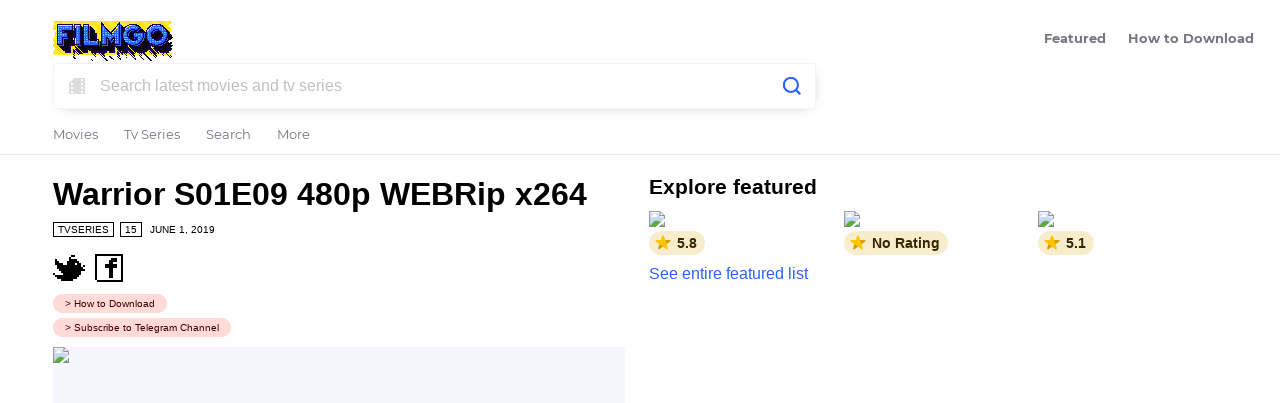

--- FILE ---
content_type: text/html; charset=utf-8
request_url: https://www.filmgo.live/film/warrior-s01e09-480p-webrip-x264/
body_size: 6258
content:
<!DOCTYPE html>
<html lang="en">
<head>
    <meta charset="utf-8">
    <meta http-equiv="content-type" content="text/html; charset=utf-8">
    <meta http-equiv="X-UA-Compatible" content="IE=edge">
    <meta name="viewport" content="width=device-width, initial-scale=1.0">
	<meta name="description" content="A gritty, action-packed crime drama set during the brutal Tong Wars of San Francisco&#39;s Chinatown in the second half of the 19th century. The series follows Ah Sahm, a martial arts prodigy who immigrates from China to San Francisco under mysterious circumstances, and becomes a hatchet man for one of Chinatown&#39;s most powerful tongs.">
    <meta name="keywords" content="movies, series, tv series, tvseries, direct download, direct download link, stream, streaming, ddl, 480p, 720p, 1080p, x264, x265, HEVC, WEBDL, WEB DL, WEB-DL, HDRip, WEBRip, WEB Rip, WEB-Rip, HDTV, BlueRay, Blue-Ray, AMZN, HMAX, HULU, san francisco california, gang war, martial arts, 1800s, period drama">
	<meta name="robots" content="index,follow">
    
    
	<!-- facebook og -->
    <meta property="og:url" content="https://www.filmgo.live/film/warrior-s01e09-480p-webrip-x264/">
    <meta property="og:type" content="video.movie">
    <meta property="og:title" content="Warrior S01E09 480p WEBRip x264">
    <meta property="og:description" content="A gritty, action-packed crime drama set during the brutal Tong Wars of San Francisco&#39;s Chinatown in the second half of the 19th century. The series follows Ah Sahm, a martial arts prodigy who immigrates from China to San Francisco under mysterious circumstances, and becomes a hatchet man for one of Chinatown&#39;s most powerful tongs.">
    <meta property="og:image" content="https://www.filmgo.live/media/images/film/512/f0709683fd57465eb326f60090c7f5b3.jpg">
	<!-- twttr card info (summary or summary_large_image) -->
	<meta name="twitter:card" content="summary_large_image">
    <meta name="twitter:site" content="@filmgolive">
    <meta name="twitter:title" content="Warrior S01E09 480p WEBRip x264">
    <meta name="twitter:description" content="A gritty, action-packed crime drama set during the brutal Tong Wars of San Francisco&#39;s Chinatown in the second half of the 19th century. The series follows Ah Sahm, a martial arts prodigy who immigrates from China to San Francisco under mysterious circumstances, and becomes a hatchet man for one of Chinatown&#39;s most powerful tongs.">
    <meta name="twitter:image" content="https://www.filmgo.live/media/images/film/512/f0709683fd57465eb326f60090c7f5b3.jpg">

    <!-- android devices -->
    <link rel="icon" type="image/png" sizes="48x48" href="/static/css/images/favicon_48_ed46fc14ac4660827a759173d17d753e.png" />
    <link rel="icon" type="image/png" sizes="192x192" href="/static/css/images/favicon_192_f9f0f7e8ae5fb63e90c0b42ff2510eff.png" />

    <link rel="shortcut icon" type="image/x-icon" href="/static/css/images/favicon_c1e16c2fd0afe4e09385382992c92eac.ico" />
	<link rel="apple-touch-icon" href="/static/css/images/apple-touch-icon.png" />

    <link rel="stylesheet" type="text/css" href="/static/css/main_651d5f45d1e1ca06017e5f5cc2be1025.css" media="all">
    <script type="text/javascript" src="/static/js/main_57a6c8f2178b50ed92993adf1c5fa6c2.js"></script>
    
		<script async src="https://www.googletagmanager.com/gtag/js?id=G-WTRHHK1ZBF"></script>
		<script>
			window.dataLayer = window.dataLayer || [];
			function gtag() {
				dataLayer.push(arguments);
			}
			gtag("js", new Date());
			gtag("config", "G-WTRHHK1ZBF");
		</script>
    
    
    
	<title>Warrior S01E09 480p WEBRip x264 - FilmGo</title>
</head>
<body>
    <noscript>
        <div>JavaScript in your browser is either disabled or browser does not support JavaScript. Please update your browser to the latest version.</div>
    </noscript>
    

<div class="fixed-menu">
	<ul class="fixed-menu-links">
		<li><span class="menu-close-icon sprites" title="Close"></span></li>
		<li><a href="/movies/" class="">Movies<span></span></a></li>
		<li><a href="/tv_series/" class="">Tv Series<span></span></a></li>
		<li><a href="/featured/" class="">Featured<span></span></a></li>
		<li><a href="/how_to_download/" target="_blank">How to Download</a></li>
		<li><a href="mailto:contact@filmgo.live" class="">Contact</a></li>
		<li><a href="mailto:advertise@filmgo.live" class="">Advertise</a></li>
	</ul>
</div>
<div class="fixed-menu-left">
	<div class="menu-close-icon-container">
		<div class="menu-close-icon sprites" title="Close"></div>
	</div>
	<div class="menu-title"><span>More</span></div>
	<div class="menu-items">
		<a href="/film/genre/" title="Film genres">Genres</a>
		<a href="/film/category/" title="Film categories">Categories</a>
	</div>
</div>
<div class="main-container">
	<div class="cookie-info-dialog-container">
		<div class="cookie-info-dialog hide">
			<h4>About cookies on this site</h4>
			<p>We use cookies to collect and analyze information on site performance and usage, and to enhance and customize content and advertisements. By clicking "OK" or by clicking into any content on this site, you agree to allow cookies to be placed. To find out more, visit out <a href="/legal/cookie/">cookie policy</a>.</p>
			<p class="hide">By using this website, you agree to our cookie policy. We use cookies to provide you with an improved experience and to help our website run effectively.</p>
			<button type="button" class="cookie-ok-btn" title="OK and close">OK and close</button>
		</div>
	</div>
	<div class="header-ad-container">
		
		<div id="banner-ad-0" class="banner-ad-leaderboard ">
			
			<!-- <iframe data-aa="1724172" src="//ad.a-ads.com/1724172?size=728x90" style="width:728px; height:90px; border:0px; padding:0; overflow:hidden; background-color: transparent;" ></iframe> -->
			
		</div>
	</div>
	<div class="header clearfix">
		
			<a href="/" title="FilmGo">
				<div class="logo logo-snowman-disabled sprites"></div>
			</a>
		
		<div class="menu-icon hide"></div>
		<div class="right-tabs-container">
			<ul class="tabs-links"><li><a href="/movies/" class="">Movies<span></span></a></li><li><a href="/tv_series/" class="">Tv Series<span></span></a></li><li><a href="/featured/" class="">Featured<span></span></a></li><li><a href="/how_to_download/" target="_blank">How to Download<span></span></a></li></ul>
		</div>
    </div>
	
	<div class="header-search-container-wrapper">
		<div class="header-search-container">
			<form name="search" method="GET" action="/search/" autocomplete="off">
				<div class="input-wrapper-outer-parent">
					<div class="input-wrapper-inner-parent">
						<div class="input-wrapper">
							<input name="q" type="text" maxlength="128" placeholder="Search films..." value="" />
							<span class="film-icon sprites"></span>
							<button type="reset" class="sprites hide" title="Clear"></button>
							<button type="submit" class="sprites" title="Search"></button>
							<div class="autocomplete-container hide"></div>
						</div>
					</div>
				</div>
			</form>
			<div class="tabs-container">
				<ul class="tabs-links">
					<li><a href="/movies/" class="">Movies<span></span></a></li>
					<li><a href="/tv_series/" class="">Tv Series<span></span></a></li>
					<li class="tab-link-search"><a href="/" class="">Search<span></span></a></li>
					<li class="">
						<a class="link-more" title="Genres & more">More<span></span></a>
						<div class="link-more-menu hide">
							<ul>
								<li><a href="/film/genre/" title="Film genres">Genres</a></li>
								<li><a href="/film/category/" title="Film categories">Categories</a></li>
								<li class="search-menu-item"><a href="/">Search</a></li>
							</ul>
						</div>
					</li>
				</ul>
			</div>
		</div>
	</div>
	
	<div class="title-container">
		
		
	</div>
	<div class="img-container">
		
		
	</div>
    <div class="content-container">
        

    <div class="films-container clearfix">
        <div class="main main-is-film">
            <div class="films clearfix">
                

<div class="film">
    <div class="film-title-container">
        <div class="title">
            <h1>Warrior S01E09 480p WEBRip x264</h1>
        </div>
        <div class="date"><span class="type">tvseries</span><span class="type" title="Content Rating - 15">15</span><span class="date">June 1, 2019</span></div>
        <div class="share-icons">
            <a class="twitter-icon sprites" target="_blank" href="https://twitter.com/share?text=Warrior S01E09 480p WEBRip x264&url=https://www.filmgo.live/film/warrior-s01e09-480p-webrip-x264/" title="Share on Twitter"></a>
            <a class="f-icon sprites" target="_blank" href="https://www.facebook.com/sharer/sharer.php?u=https://www.filmgo.live/film/warrior-s01e09-480p-webrip-x264/" title="Share on Facebook" data-share-txt="Download Warrior S01E09 480p WEBRip x264 #Warrior #Action #Crime #Drama #Download #DownloadNow #WatchOnline\n\nhttps://www.filmgo.live/film/warrior-s01e09-480p-webrip-x264/"></a>
            <div style="position: absolute; left: -10000px;">
                <textarea id="share-txt"></textarea>
            </div>
        </div>
        <div class="helper-tags">
            <a class="how-to-download" href="/how_to_download/" target="_blank" title="How to Download">> How to Download</a>
            <a class="t-me-link" href="https://t.me/hellraiser22" target="_blank" title="Subscribe to our Telegram Channel">> Subscribe to Telegram Channel</a>
        </div>
    </div>
    <div class="img-placeholder" style="padding-top: 148.4375%">
        <picture class="compatible">
            <source srcset="/media/images/film/350/f0709683fd57465eb326f60090c7f5b3.jpg" media="(max-width: 320px)" />
            <img src="/media/images/film/512/f0709683fd57465eb326f60090c7f5b3.jpg" />
        </picture>
        
            <div class="aggregate-rating" title="Aggregate Rating - 8.4">8.4</div>
        
    </div>
    <div class="txt-container">
        <div class="label">Description</div>
        <div class="description">A gritty, action-packed crime drama set during the brutal Tong Wars of San Francisco's Chinatown in the second half of the 19th century. The series follows Ah Sahm, a martial arts prodigy who immigrates from China to San Francisco under mysterious circumstances, and becomes a hatchet man for one of Chinatown's most powerful tongs.</div>
        <div class="categories">
            <a href="/film/category/480p-tv-series/"><span>480p TV Series</span></a>
        </div>
        <div class="label">Genre</div>
        <div class="film-genre-tags">
            
                <a href="/film/genre/action/"><span>Action</span></a>
            
                <a href="/film/genre/crime/"><span>Crime</span></a>
            
                <a href="/film/genre/drama/"><span>Drama</span></a>
            
        </div>
        
        <div class="label">IMDb Rating</div>
        <div class="imdb-info">
            <div class="imdb-info-tbl">
                <div class="row">
                    <div>
                        <a href="https://www.imdb.com/title/tt5743796/reviews/" target="_blank" class="imdb-link-reviews" title="User Reviews">
                            <div class="aggregate-rating-data">
                                <div class="rating-star sprites"></div>
                                <div class="rating-content">
                                    <div><b>8.4</b><span class="best-rating">/10</span></div>
                                    <div>22.37K</div>
                                </div>
                            </div>
                        </a>
                    </div>
                    <div><a href="https://www.imdb.com/title/tt5743796/" target="_blank" class="imdb-link sprites" title="IMDb info"></a></div>
                </div>
            </div>
        </div>
        
        
        <div class="label">Trailer</div>
        <div class="watch-trailer">
            <a href="https://www.google.com/search?q=warrior+official+trailer+tv+series" target="_blank"><span class="icon sprites"></span>Watch Trailer</a>
        </div>
        
        
        
            
                <div class="label">Top Review</div>
                <div class="review">
                    <div class="author-name">hotrodrv</div>
                    <p class="body">A show that&apos;s not the same reality garbage that every channel now seems to have. The story is great and they haven&apos;t even really finished with it yet. The action is fun and realistic (most of the time) and the acting is better then you would think. I really like to this show</p>
                    <p style="padding-top: 5px;"><a href="https://www.imdb.com/title/tt5743796/reviews/" target="_blank">See other user reviews</a></p>
                </div>
            
            
                <div class="label">Cast Overview</div>
                <div class="cast">
                    <ul>
                    
                        
                        <li><span class="avatar sprites" style="background-position-x: -176px;"></span>Andrew Koji</li>
                        
                    
                        
                        <li><span class="avatar sprites" style="background-position-x: -220px;"></span>Olivia Cheng</li>
                        
                    
                        
                        <li><span class="avatar sprites" style="background-position-x: -242px;"></span>Jason Tobin</li>
                        
                    
                    </ul>
                </div>
            
        
        
        <div class="label">File Size</div>
        <div class="file-size">
            168.0 <span>MB</span>
        </div>
        
        <a class="download-btn" href="/film/download/?id=WEt1YmhaZWVKTDhLRWVZOXNXaC1mVUl6bnpCa2txZl92aUI3M1VxaWR2bz0rMHgzNjAw" role="button" rel="nofollow" target="_blank" data-adcash-direct-link="https://onclickalgo.com/jump/next.php?r=5531698" data-propellerads-direct-link="https://thaudray.com/4/4489514" data-adsterra-direct-link="http://www.profitablecpmgate.com/sq027rjtsc?key=b709d85564fe541c43cf25140f10488c">Download Now</a>
    </div>
</div>

            </div>
            <div class="films-more">
                
                <div class="title">Related</div>
                <div class="related-films-container clearfix">
                    
                        <div class="film-item">
    <a href="/film/warrior-s01e09-720p-amzn-web-dl-x265-hevc/" title="Warrior S01E09 720p AMZN WEB-DL x265 HEVC" class="film-lnk">
        <div class="img-placeholder" style="padding-top: 148.4375%">
            <picture class="compatible">
                <source srcset="/media/images/film/350/f0709683fd57465eb326f60090c7f5b3.jpg" media="(max-width: 480px)" />
                <img src="/media/images/film/256/f0709683fd57465eb326f60090c7f5b3.jpg" />
            </picture>
            
                <div class="aggregate-rating" title="Aggregate Rating - 8.4">8.4</div>
            
        </div>
    </a>
    <div class="txt-container">
        
            <div class="aggregate-rating" title="Aggregate Rating - 8.4"><span class="icon sprites"></span>8.4</div>
        
        <div class="date"><span class="type">tvseries</span><span class="date">June 1, 2019</span></div>
        <a href="/film/warrior-s01e09-720p-amzn-web-dl-x265-hevc/" class="film-lnk">
            <div class="title"><h1>Warrior S01E09 720p AMZN WEB-DL x265 HEVC</h1></div>
        </a>
        <div class="watch-trailer-txt watch-trailer-txt-mobile">
            <a href="https://www.google.com/search?q=warrior+official+trailer+tv+series" target="_blank"><span class="icon sprites"></span>Watch Trailer</a>
        </div>

        <div class="description">A gritty, action-packed crime drama set during the brutal Tong Wars of San Francisco's Chinatown in the second half of the 19th century. The series follows Ah Sahm, a martial arts prodigy who immigrates from China to San Francisco under mysterious circumstances, and becomes a hatchet man for one of Chinatown's most powerful tongs.</div>
        <div class="categories">
            <span>720p TV Series</span><span>x265/HEVC</span>
        </div>
        <div class="watch-trailer-txt watch-trailer-txt-desktop">
            <a href="https://www.google.com/search?q=warrior+official+trailer+tv+series" target="_blank"><span class="icon sprites"></span>Watch Trailer</a>
        </div>
        <a class="read-more-btn" href="/film/warrior-s01e09-720p-amzn-web-dl-x265-hevc/"><span class="icon sprites"></span>See More</a>
    </div>
</div>
                    
                        <div class="film-item">
    <a href="/film/warrior-nun-complete-s01-480p-nf-webrip-x264/" title="Warrior Nun Complete S01 480p NF WEBRip x264" class="film-lnk">
        <div class="img-placeholder" style="padding-top: 148.4375%">
            <picture class="compatible">
                <source srcset="/media/images/film/350/65d657d54bf54973932111f0476cce7d.jpg" media="(max-width: 480px)" />
                <img src="/media/images/film/256/65d657d54bf54973932111f0476cce7d.jpg" />
            </picture>
            
                <div class="aggregate-rating" title="Aggregate Rating - 6.8">6.8</div>
            
        </div>
    </a>
    <div class="txt-container">
        
            <div class="aggregate-rating" title="Aggregate Rating - 6.8"><span class="icon sprites"></span>6.8</div>
        
        <div class="date"><span class="type">tvseries</span><span class="date">July 3, 2020</span></div>
        <a href="/film/warrior-nun-complete-s01-480p-nf-webrip-x264/" class="film-lnk">
            <div class="title"><h1>Warrior Nun Complete S01 480p NF WEBRip x264</h1></div>
        </a>
        <div class="watch-trailer-txt watch-trailer-txt-mobile">
            <a href="https://www.google.com/search?q=warrior+nun+official+trailer+tv+series" target="_blank"><span class="icon sprites"></span>Watch Trailer</a>
        </div>

        <div class="description">After waking up in a morgue, an orphaned teen discovers she now possesses superpowers as the chosen Halo Bearer for a secret sect of demon-hunting nuns.</div>
        <div class="categories">
            <span>480p TV Series</span><span>Complete Season Packs</span>
        </div>
        <div class="watch-trailer-txt watch-trailer-txt-desktop">
            <a href="https://www.google.com/search?q=warrior+nun+official+trailer+tv+series" target="_blank"><span class="icon sprites"></span>Watch Trailer</a>
        </div>
        <a class="read-more-btn" href="/film/warrior-nun-complete-s01-480p-nf-webrip-x264/"><span class="icon sprites"></span>See More</a>
    </div>
</div>
                    
                        <div class="film-item">
    <a href="/film/warrior-s02e01-480p-webrip-x264/" title="Warrior S02E01 480p WEBRip x264" class="film-lnk">
        <div class="img-placeholder" style="padding-top: 148.4375%">
            <picture class="compatible">
                <source srcset="/media/images/film/350/f0709683fd57465eb326f60090c7f5b3.jpg" media="(max-width: 480px)" />
                <img src="/media/images/film/256/f0709683fd57465eb326f60090c7f5b3.jpg" />
            </picture>
            
                <div class="aggregate-rating" title="Aggregate Rating - 8.3">8.3</div>
            
        </div>
    </a>
    <div class="txt-container">
        
            <div class="aggregate-rating" title="Aggregate Rating - 8.3"><span class="icon sprites"></span>8.3</div>
        
        <div class="date"><span class="type">tvseries</span><span class="date">October 4, 2020</span></div>
        <a href="/film/warrior-s02e01-480p-webrip-x264/" class="film-lnk">
            <div class="title"><h1>Warrior S02E01 480p WEBRip x264</h1></div>
        </a>
        <div class="watch-trailer-txt watch-trailer-txt-mobile">
            <a href="https://www.google.com/search?q=warrior+official+trailer+tv+series" target="_blank"><span class="icon sprites"></span>Watch Trailer</a>
        </div>

        <div class="description">During the Tong Wars in the late 1800s, Ah Sahm, a martial arts prodigy from China, immigrates to San Francisco and becomes a hatchet man for the most powerful tong in Chinatown.</div>
        <div class="categories">
            <span>480p TV Series</span>
        </div>
        <div class="watch-trailer-txt watch-trailer-txt-desktop">
            <a href="https://www.google.com/search?q=warrior+official+trailer+tv+series" target="_blank"><span class="icon sprites"></span>Watch Trailer</a>
        </div>
        <a class="read-more-btn" href="/film/warrior-s02e01-480p-webrip-x264/"><span class="icon sprites"></span>See More</a>
    </div>
</div>
                    
                </div>
                
                <div class="title">Latest</div>
                <div class="films-cards-container films-cards-container-is-film"><div class="film-card"><a href="/film/school-spirits-s03-720p-web-dl-x265/" title="School Spirits S03 720p WEB-DL x265"><div class="img-placeholder" style="padding-top: 148.64864864864865%"><img src="/media/images/film/148/de45fb84db9147d9aa09c03e016905fc.jpg" /></div></a><div class="txt-container"><a href="/film/school-spirits-s03-720p-web-dl-x265/"><div class="title">School Spirits</div></a></div></div><div class="film-card"><a href="/film/will-trent-s04-1080p-web-dl-ddp5.1-x265/" title="Will Trent S04 1080p WEB-DL DDP5.1 x265"><div class="img-placeholder" style="padding-top: 148.64864864864865%"><img src="/media/images/film/148/4e0621b876ba4d9d84a4e62cb46fc15f.jpg" /></div></a><div class="txt-container"><a href="/film/will-trent-s04-1080p-web-dl-ddp5.1-x265/"><div class="title">Will Trent</div></a></div></div><div class="film-card"><a href="/film/will-trent-s04-720p-web-dl-x265/" title="Will Trent S04 720p WEB-DL x265"><div class="img-placeholder" style="padding-top: 148.64864864864865%"><img src="/media/images/film/148/4e0621b876ba4d9d84a4e62cb46fc15f.jpg" /></div></a><div class="txt-container"><a href="/film/will-trent-s04-720p-web-dl-x265/"><div class="title">Will Trent</div></a></div></div><div class="film-card"><a href="/film/will-trent-s04-480p-webrip-x264/" title="Will Trent S04 480p WEBRip x264"><div class="img-placeholder" style="padding-top: 148.64864864864865%"><img src="/media/images/film/148/4e0621b876ba4d9d84a4e62cb46fc15f.jpg" /></div></a><div class="txt-container"><a href="/film/will-trent-s04-480p-webrip-x264/"><div class="title">Will Trent</div></a></div></div><div class="film-card"><a href="/film/aew-collision-24th-january-2026-720p-webrip-x265/" title="AEW Collision 24th January 2026 720p WEBRip x265"><div class="img-placeholder" style="padding-top: 148.64864864864865%"><img src="/media/images/film/148/d5f87e83911948189d978b8bf588d8ee.jpg" /></div></a><div class="txt-container"><a href="/film/aew-collision-24th-january-2026-720p-webrip-x265/"><div class="title">Episode #4.2</div></a></div></div><div class="film-card"><a href="/film/the-night-manager-s02e05-1080p-web-dl-ddp5.1-x265/" title="The Night Manager S02E05 1080p WEB-DL DDP5.1 x265"><div class="img-placeholder" style="padding-top: 148.64864864864865%"><img src="/media/images/film/148/39652bb7edb74b72b89c13faab79c6da.jpg" /></div></a><div class="txt-container"><a href="/film/the-night-manager-s02e05-1080p-web-dl-ddp5.1-x265/"><div class="title">The Night Manager</div></a></div></div></div>
                
                <div class="title search-queries-desktop">Search for</div>
                <div class="search-queries search-queries-desktop">
                    <ul>
                    
                        <li><a href="/search/?q=raging+fire+2021"><span class="sprites search-icon"></span>raging fire 2021</a></li>
                    
                        <li><a href="/search/?q=the+flash"><span class="sprites search-icon"></span>the flash</a></li>
                    
                        <li><a href="/search/?q=the+end+of+the+tour"><span class="sprites search-icon"></span>the end of the tour</a></li>
                    
                        <li><a href="/search/?q=a+knight+of+the+seven+kingdoms"><span class="sprites search-icon"></span>a knight of the seven kingdoms</a></li>
                    
                        <li><a href="/search/?q=the+boys+complete"><span class="sprites search-icon"></span>the boys complete</a></li>
                    
                        <li><a href="/search/?q=x-men%3A+dark+phoenix"><span class="sprites search-icon"></span>x-men: dark phoenix</a></li>
                    
                    </ul>
                </div>
                
            </div>
        </div>
        <div class="side side-is-film">
            <div class="side-content">
                <div class="title">Explore featured</div>
                <div class="content"><div class="featured-content clearfix"><div class="featured-item"><a href="/film/untitled-home-invasion-romance-2025-720p-web-dl-x264/" title="Untitled Home Invasion Romance"><img src="/media/images/film/148/742584d06e9c479da32ea33abe40c190.jpg" /><div class="aggregate-rating"><div class="aggregate-rating-inner-wrapper" title="Aggregate Rating - 5.8"><span class="icon sprites"></span>5.8</div></div></a></div><div class="featured-item"><a href="/film/the-wrecking-crew-2026-720p-web-dl-x264/" title="The Wrecking Crew"><img src="/media/images/film/148/182360b797114bffa73b08c994e4d949.jpg" /><div class="aggregate-rating"><div class="aggregate-rating-inner-wrapper" title="No Aggregate Rating"><span class="icon sprites"></span>No Rating</div></div></a></div><div class="featured-item"><a href="/film/ella-mccay-2025-720p-web-dl-x264/" title="Ella McCay"><img src="/media/images/film/148/6a9a5988e5e14b0aae6d81428f1c0553.jpg" /><div class="aggregate-rating"><div class="aggregate-rating-inner-wrapper" title="Aggregate Rating - 5.1"><span class="icon sprites"></span>5.1</div></div></a></div><div class="featured-item"><a href="/film/david-2025-720p-web-dl-x264/" title="David"><img src="/media/images/film/148/2c81a188c7934dd8b000a48893777a93.jpg" /><div class="aggregate-rating"><div class="aggregate-rating-inner-wrapper" title="Aggregate Rating - 7.3"><span class="icon sprites"></span>7.3</div></div></a></div><div class="featured-item"><a href="/film/anaconda-2025-720p-web-dl-x264/" title="Anaconda"><img src="/media/images/film/148/125f908dbbea4e739c2e002a11cc538b.jpg" /><div class="aggregate-rating"><div class="aggregate-rating-inner-wrapper" title="Aggregate Rating - 6.0"><span class="icon sprites"></span>6.0</div></div></a></div><div class="featured-item"><a href="/film/greenland-2-migration-2026-720p-web-dl-x264/" title="Greenland 2: Migration"><img src="/media/images/film/148/a1d2abbf35bb4eb08b6b84bd9a294ea0.jpg" /><div class="aggregate-rating"><div class="aggregate-rating-inner-wrapper" title="Aggregate Rating - 5.6"><span class="icon sprites"></span>5.6</div></div></a></div></div><div class="featured-list-link"><a href="/featured/">See entire featured list</a></div></div>
                
                <div class="title search-queries-title search-queries-mobile">Search for</div>
                <div class="search-queries search-queries-mobile">
                    <ul>
                    
                        
                            <li><a href="/search/?q=raging+fire+2021"><span class="sprites search-icon"></span>raging fire 2021</a></li>
                        
                    
                        
                            <li><a href="/search/?q=the+flash"><span class="sprites search-icon"></span>the flash</a></li>
                        
                    
                        
                            <li><a href="/search/?q=the+end+of+the+tour"><span class="sprites search-icon"></span>the end of the tour</a></li>
                        
                    
                        
                            <li><a href="/search/?q=a+knight+of+the+seven+kingdoms"><span class="sprites search-icon"></span>a knight of the seven kingdoms</a></li>
                        
                    
                        
                            <li><a href="/search/?q=the+boys+complete"><span class="sprites search-icon"></span>the boys complete</a></li>
                        
                    
                        
                    
                    </ul>
                </div>
                
            </div>
            
            <div class="side-ad-container" style="padding-top: 25px;">
                <div id="banner-ad-2" class="banner-ad-mobile-banner">
                    <!-- <iframe data-aa="2128621" src="//ad.a-ads.com/2128621?size=320x100" style="width:320px; height:100px; border:0px; padding:0; overflow:hidden; background-color: transparent;"></iframe> -->
                </div>
                <div id="banner-ad-3" class="banner-ad-medium-rect">
                    <!-- <iframe data-aa="1727843" src="//ad.a-ads.com/1727843?size=300x250" style="width:300px; height:250px; border:0px; padding:0; overflow:hidden; background-color: transparent;" ></iframe> -->
                </div>
            </div>
            
        </div>
    </div>
    <div class="paginator-container">
        
    </div>

    </div>
	<div class="footer">
		<div class="footer-content-container">
			<div class="social-icons">
				<a class="twitter-icon sprites" target="_blank" href="https://twitter.com/filmgolive" title="Follow us on Twitter"></a>
                <a class="f-icon sprites" target="_blank" href="https://www.facebook.com/filmgo.live" title="Follow us on Facebook"></a>
			</div>
            <ul class="footer-links">
				<li><a href="mailto:contact@filmgo.live">Contact</a></li>
                <li><a href="mailto:advertise@filmgo.live">Advertise</a></li>
				<li><a href="/how_to_download/" target="_blank">How to Download</a></li>
            </ul>
			<div class="copyright" title="Copyright © 2026 FilmGo. All Rights Reserved.">Copyright © 2026 FilmGo.</div>
		</div>
	</div>
</div>

    
        <style type="text/css">
            * {
                -webkit-user-select: none;
                -moz-user-select: none;
                -ms-user-select: none;
                user-select: none;
            }
        </style>
    
    <input type='hidden' name='csrfmiddlewaretoken' value='jei1lgocvlVsue7z1l4drdw27uyGdZTvyFJCzpSpteTziXo93KAeqZ6C00Qi2ODI' />
    <div class="pre-loader"></div>
    <div class="toast-msg-container toast-msg-container-gone">
        <div class="msg">A server error occured. Please try again.</div>
    </div>
    
    
    
    
    
    
    
        
        
<script type="application/javascript">
    var ad_idzone = "5821108",
    ad_popup_fallback = false,
    ad_popup_force = false,
    ad_chrome_enabled = true,
    ad_new_tab = true,
    ad_frequency_period = 1440,
    ad_frequency_count = 3,
    ad_trigger_method = 2,
    ad_trigger_class = "download-btn,film-lnk",
    ad_trigger_delay = 0,
    ad_capping_enabled = true;
</script>
<script type="application/javascript" src="https://a.pemsrv.com/popunder1000.js"></script>

    
</body>
</html>

--- FILE ---
content_type: application/javascript
request_url: https://www.filmgo.live/static/js/main_57a6c8f2178b50ed92993adf1c5fa6c2.js
body_size: 14068
content:
(function() {
	"use strict";
	var globals = { // functions to pass the global this (window)
		setNull: function(elem) {
			return elem === undefined ? null : elem; // standardize return
		},
		querySelector: function(selectors, isDataSetCompatible) {
			this.querySelectorCache = this.querySelectorCache || {};
			var elem;
			if (elem = this.querySelectorCache[selectors]) {
				return elem;
			} else if (elem = document.querySelector(selectors)) { // cache
				this.querySelectorCache[selectors] = elem;
				if (isDataSetCompatible) {
					setDataSet(elem);
				}
			}
			return globals.setNull(elem);
		},
		querySelectorAll: function(selectors, isDataSetCompatible) {
			this.querySelectorCacheAll = this.querySelectorCacheAll || {};
			var elems;
			if (elems = this.querySelectorCacheAll[selectors]) {
				return elems;
			} else if (elems = document.querySelectorAll(selectors)) { // cache
				this.querySelectorCacheAll[selectors] = elems;
				if (isDataSetCompatible) {
					for (var i = 0; i < elems.length; i++) {
						setDataSet(elems[i])
					}
				}
			}
			return globals.setNull(elems);
		}
	};

	function setDataSet(elem) { // support IE 10, should we use getAttribute instead?
		if (!elem.dataset || elem.dataset && elem.dataset.hasOwnProperty("__dataset_compatibility")) {
			elem.dataset = {
				"__dataset_compatibility": true
			};
			var attrs = elem.attributes;
			var attr, name, key;
			for (var i = 0; i < attrs.length; i++) {
				attr = attrs[i];
				if (attr.name.indexOf("data-") === 0) { // found data attribute
					key = ""; // reset
					name = attr.name.split("-");
					for (var j = 1; j < name.length; j++) {
						key += j > 1 ? name[j][0].toUpperCase() + name[j].substring(1, name[j].length) : name[j];
					}
					elem.dataset[key] = attr.value;
				}
			}
		}
	}

	function querySelector(selectors, isDataSetCompatible) {
		return globals.querySelector.call(window, selectors, isDataSetCompatible);
	}

	function querySelectorAll(selectors, isDataSetCompatible) {
		return globals.querySelectorAll.call(window, selectors, isDataSetCompatible);
	}

	function toggleClass(elem, name, isAdd) {
		elem.classList[isAdd ? "add" : "remove"](name);
	}

	function readyStateChange(callback) {
		document.addEventListener("readystatechange", function(event) {
			callback();
		});
	}

	function documentReady(callback) {
		window.addEventListener("DOMContentLoaded", function(event) {
			callback();
		});
	}

	function getCookie(name) {
		var cookies = document.cookie.split(";");
		var cookie;
		for (var i = 0; i < cookies.length; i++) {
			cookie = cookies[i].trim();
			if (cookie.substring(0, name.length + 1) == name + "=") {
				return decodeURIComponent(cookie.substring(name.length + 1));
			}
		}
		return null;
	}

	function setCookie(name, v, days, isDelete) { // simple set cookie implementation
		var cookieStr = [];
		function addCookieAttr(k, v) {
			cookieStr.push(k);
			cookieStr.push("=");
			cookieStr.push(v);
			cookieStr.push(";"); // terminate attribute
		}

		addCookieAttr(name, isDelete ? "" : encodeURIComponent(v)); // to encode special chars
		var d = new Date();
		if (isDelete) {
			d.setTime(d.getTime() - (60 * 60 * 24 * 1e3)); // in milliseconds
			addCookieAttr("expires", d.toUTCString());
		} else if (days) {
			d.setTime(d.getTime() + (60 * 60 * 24 * 1e3 * days));
			addCookieAttr("expires", d.toUTCString());
		}
		addCookieAttr("path", "/");
		cookieStr = cookieStr.join("");
		document.cookie = cookieStr.substring(0, cookieStr.length - 1);
	}

	function deleteCookie(name) {
		setCookie(name, null, 0, true);
	}

	var csrftoken;
	function request(method, url, data, successCallback, failCallback, finishCallback, isMultipart) {
		function isRequestPost(method) {
			return method.toLowerCase() === "post";
		}

		function isRequestTimeout(xhttp) {
			return xhttp.status === 0;
		}

		var xhttp = new XMLHttpRequest();
		xhttp.onreadystatechange = function() {
			if (this.readyState === 4) { // request finished & reponse ready
				// TODO: should finish callback be called before success or fail callback or after?
				if (this.status === 200) {
					if (successCallback) {
						successCallback(this, this.responseText);
					}
				} else { // perform your own clean up here
					if (failCallback) {
						failCallback(this, isRequestTimeout(this));
					}
				}
				if (finishCallback) {
					finishCallback();
				}
			}
		};
		xhttp.open(method, url, true);
		xhttp.setRequestHeader("X-Requested-With", "XMLHttpRequest");
		if (isRequestPost(method)) {
			xhttp.setRequestHeader("X-CSRFToken", csrftoken);
			if (!isMultipart) {
				xhttp.setRequestHeader("Content-Type", "application/x-www-form-urlencoded"); // for forms
			}
		}
		xhttp.send(data);
	}

	function get(url, successCallback, failCallback, finishCallback, isMultipart) {
		request("GET", url, null, successCallback, failCallback, finishCallback, isMultipart);
	}

	function post(url, data, successCallback, failCallback, finishCallback, isMultipart) {
		request("POST", url, data, successCallback, failCallback, finishCallback, isMultipart);
	}

	function initCSRFToken() {
		csrftoken = getCookie("csrftoken");
	}

	function removeWhitespace(s) {
		return s.replace(/\s+/g, ""); // remove spaces
	}

	function smoothScrollTo(top) {
		function isScrollBehaviorSupported() {
			return document.documentElement.style.scrollBehavior !== undefined;
		}
		if (isScrollBehaviorSupported()) {
			window.scroll({top: top, behavior: "smooth"});
		} else {
			window.scroll(0, top);
		}
	}

	function getOffsetTop(elem) { // right implementation to get real offset
		var offset = 0;
		while (elem !== null) {
			offset += elem.offsetTop;
			elem = elem.offsetParent;
		}
		return offset;
	}

	function isMobile() { // for hasTouch, ref: https://developer.mozilla.org/en-US/docs/Web/HTTP/Browser_detection_using_the_user_agent
		return /Android|webOS|iPhone|iPad|iPod|Windows Phone|IEMobile|BlackBerry/i.test(navigator.userAgent);
	}

	function hasTouch() { // @see: https://hacks.mozilla.org/2013/04/detecting-touch-its-the-why-not-the-how/
		return "ontouchstart" in window || navigator.maxTouchPoints > 0 || navigator.msMaxTouchPoints > 0;
	}

	function isIn(v, arr) {
		for (var i = 0, len = arr.length; i < len; i++) {
			if (v === arr[i]) {
				return true;
			}
		}
		return false;
	}

	function isUpper(c) {
		var cCode = c.charCodeAt(0);
		if (cCode >= 65 && cCode <= 90) {
			return true;
		}
		return false;
	}

	function toUnderScore(data) { // only shallow keys are changed
		function getStrWithUnderScore(str) {
			var c;
			var nStr = ""; // str with underscore
			for (var i = 0, len = str.length; i < len; i++) {
				if (isUpper(c = str.charAt(i))) {
					nStr += "_";
					nStr += c.toLowerCase();
					continue;
				}
				nStr += c;
			}
			return nStr;
		}

		if (typeof data === "string") {
			return getStrWithUnderScore(data);
		} else if (data instanceof Array) { // array
			for (var i = 0; i < data.length; i++) {
				if (typeof data[i] === "string") {
					data[i] = getStrWithUnderScore(data[i])
				}
			}
		} else { // must be an object
			var k, v;
			var newK;
			for (k in data) {
				v = data[k];
				data[newK = getStrWithUnderScore(k)] = v;
				if (k !== newK) { // remove data with old key
					delete data[k];
				}
			}
		}
		return data;
	}

	function isErr(obj) {
		return obj.hasOwnProperty("error");
	}

	function isSuccess(obj) {
		if (obj.hasOwnProperty("success")) {
			return obj.success;
		}
		return false;
	}

	var validators = {
		re: {
			email: /^([a-zA-Z0-9]+)([.]?[a-zA-Z0-9]+)*(@{1})(([a-zA-Z0-9]+[.]{1}))+([a-zA-Z0-9]+)$/i, // simple email address reg expression
		},
		isEmailValid: function(email) {
			return this.re.email.test(email);
		},
		isUrlValid: function(url) { // using reg expressions not a good idea
			if (window.URL) { // the modern way, seems not to be the best solution
				var urlObj;
				try {
					urlObj = new URL(url);
					if (urlObj.protocol && urlObj.host && urlObj.host !== window.location.href) {
						return true;
					}
				} catch (e) {
				} finally {
					urlObj = null; // garbage collect
				}
			} else { // try the naive way
				var a = document.createElement("a");
				try {
					a.href = url;
					if (a.protocol && a.host && a.host !== window.location.host) {
						return true;
					}
				} finally {
					a = null; // garbage collect
				}

			}
			return false;
		},
	};

	function urlEncode(data) {
		var encoded = "";
		for (var k in data) {
			encoded += k + "=" + data[k] + "&";
		}
		return encodeURI(encoded.slice(0, encoded.length - 1));
	}

	function getCanvasFp(cleanCanvas) {
		var sig = window.sessionStorage.getItem("canvas_sig");
		if (sig) {
			return sig;
		}
		var c = document.createElement("canvas");
		var cId = "c-fp";
		c.setAttribute("id", cId);
		c.setAttribute("width", 64);
		c.setAttribute("height", 15);
		document.body.appendChild(c);

		// get canvas ctx
		if (!c.getContext) {
			return null;
		}
		var ctx = c.getContext("2d");
		var txt = "caFP,@! <1.0>";

		ctx.fillStyle = "#ff0000";
		ctx.fillRect(0, 0, 20, 15);
		ctx.fillStyle = "#0000ff";
		ctx.fillRect(5, 5, 75, 10);

		ctx.font = "10px serif";
		ctx.textBaseline = "alphabetic";

		ctx.fillStyle = "#ffffff";
		ctx.fillText(txt, 1, 10);

		ctx.fillStyle = "#ff9900";
		ctx.fillText(txt, 2, 11);

		sig = c.toDataURL();
		window.sessionStorage.setItem("canvas_sig", sig);
		if (cleanCanvas || cleanCanvas === undefined) {
			document.body.removeChild(c);
		}
		return sig;
	}

	function ToastMsg() {
		this.toastMsgContainerElem = querySelector("div.toast-msg-container");
		this.toastMsgTxtElem = querySelector("div.toast-msg-container > div.msg");
		this.toastMsgContainerTransitionDuration = 150; // ms
		this.toastMsgContainerGoneClass = "toast-msg-container-gone";
		this.toastMsgContainerVisibleClass = "toast-msg-container-visible";
		this.toastMsgErrClass = "err";
		this.timeoutId = undefined;
		this.hideFinishTimeoutId = undefined;
		this.reset = function() {
			clearTimeout(this.timeoutId);
			this.toastMsgTxtElem.classList.remove(this.toastMsgErrClass);
		};

		this.show = function(msg, isError, timeout) {
			this.reset();
			this.toastMsgTxtElem.innerHTML = msg;
			if (isError) {
				this.toastMsgTxtElem.classList.add(this.toastMsgErrClass);
			}
			if (timeout !== undefined && timeout > 0) {
				this.timeoutId = setTimeout(function(arg) {
					arg.hide();
				}, timeout, this);
			}
			this.showPrepare();
			this.toastMsgContainerElem.classList.add(this.toastMsgContainerVisibleClass);
		};

		this.hide = function() {
			if (this.canHide()) { // ensure integrity
				this.toastMsgContainerElem.classList.remove(this.toastMsgContainerVisibleClass);
				this.hideFinish();
			}
		};

		this.canHide = function() {
			return this.toastMsgContainerElem.classList.contains(this.toastMsgContainerVisibleClass);
		};

		this.showPrepare = function() {
			clearTimeout(this.hideFinishTimeoutId);
			this.toastMsgContainerElem.classList.remove(this.toastMsgContainerGoneClass);
		};

		this.hideFinish = function() {
			this.hideFinishTimeoutId = setTimeout(function(arg) {
				arg.toastMsgContainerElem.classList.add(arg.toastMsgContainerGoneClass);
			}, this.toastMsgContainerTransitionDuration, this);
		};

		this.initClose = function() {
			var ctx = this; // instead of using bind
			this.toastMsgTxtElem.addEventListener("click", function(event) {
				if (ctx.toastMsgContainerElem.classList.contains(ctx.toastMsgContainerVisibleClass)) {
					ctx.hide();
				}
			});
		};
	}

	var toastMsg;
	function initToastMsg() {
		toastMsg = new ToastMsg();
		toastMsg.initClose();
	}

	function PreLoader() {
		this.preLoaderElem = querySelector("div.pre-loader");
		this.animateClass = "pre-loader-animate";
	}

	PreLoader.prototype = {
		show: function() {
			this.preLoaderElem.classList.add(this.animateClass);
		},
		hide: function() {
			this.preLoaderElem.classList.remove(this.animateClass);
		}
	};

	var preLoader;
	function initPreLoader() {
		preLoader = new PreLoader();
	}

	function FormValidator(inputElems, inputElemsNamesMap) {
		this.inputElems = inputElems;
		this.inputElemsNamesMap = inputElemsNamesMap;

		this.isOptional = function(isOptional) {
			return isOptional !== undefined && isOptional;
		};

		this.setErrMsg = function(elem, msg, canFocus) {
			var errElem = elem.nextElementSibling;
			while (!errElem.classList.contains("errs")) { // find err elem
				errElem = errElem.nextElementSibling;
			}
			errElem.innerHTML = msg;
			if (msg === "") {
				elem.classList.remove("err");
			} else {
				elem.classList.add("err");
				if (canFocus == undefined || canFocus === true) {
					elem.focus();
				}
			}
		};

		this.clearErrMsg = function(elem) {
			this.setErrMsg(elem, "");
		};

		this.getInputVal = function(elem) {
			return elem.value.trim();
		};

		this.isFieldEmpty = function(elem, msg) {
			if (this.getInputVal(elem) === "") {
				this.setErrMsg(elem, msg || "This field is required.");
				return true;
			}
			return false;
		};

		this.setInputErrors = function(errs) {
			var elem, msg;
			for (var i = 0; i < this.inputElems.length; i++) {
				this.clearErrMsg(this.inputElems[i]);
			}
			for (var k in errs) {
				elem = this.inputElemsNamesMap[k];
				this.setErrMsg(elem, errs[k], false);
			}
			// hack since dictionary keys don't remember insert order
			for (var i = 0; i < this.inputElems.length; i++) { // focus on 1st elem with err
				elem = this.inputElems[i];
				msg = elem.nextElementSibling.innerHTML;
				if (msg !== "") {
					this.setErrMsg(elem, msg, true); // focus please
					break;
				}
			}
		};

		this.initOnInputEnter = function(btn) {
			for (var i = 0; i < this.inputElems.length; i++) {
				if (this.inputElems[i]) { // accomodate undefined elems
					this.inputElems[i].addEventListener("keyup", function(event) {
						if (event.keyCode === 13) {
							event.preventDefault();
							btn.click();
						}
					}, false);
				}
			}
		};

	}

	function logout() {
	}

	function List(size) {
		this.data = new Array(size);
		this.index = 0;

		this.add = function(item) {
			if (this.index < this.data.length) {
				this.data[this.index++] = item;
			}
		};

		this.get = function(index) {
			return this.data[index];
		};

		this.clear = function() {
			for (var i = 0; i < this.index; i++) {
				delete this.data[i];
			}
			this.index = 0; // reset
		};

		this.length = function() {
			return this.index;
		};

		this.isEmpty = function() {
			return this.length() === 0;
		};

		this.isFull = function() {
			return this.length() === this.data.length;
		};
	}

	function BrowserInfo() {
		this.version = 0x2; /* version of headless info */
		this.isVisible = document.visibilityState === "visible";
		this.isUserAgentChrome = /chrome/i.test(navigator.userAgent);
		this.isUserAgentHeadless = /headless/i.test(navigator.userAgent);
		this.isWebDriverPresent = navigator.webdriver !== undefined ? navigator.webdriver : false; // wheather browser is automated
		this.isChromePresent = false;
		this.notifPermission = null;
		this.languagesLen = 0;
		this.userAgentData = {};
		this.extraData = {};

		this.init = function() {
			if (window.chrome) {
				this.isChromePresent = !!window.chrome;
			}
			if (window.Notification) {
				this.notifPermission = window.Notification.permission;
			}
			if (navigator.languages) {
				this.languagesLen = navigator.languages.length;
			}
			if ("userAgentData" in navigator && !!navigator.userAgentData.getHighEntropyValues) { // in anticipation of reduced user agent
				navigator.userAgentData.getHighEntropyValues([
					"architecture",
					"bitness",
					"model",
					"platformVersion",
					"uaFullVersion",
					"fullVersionList"
				]).then(function(result) {
					this.userAgentData = JSON.stringify(result);
				}.bind(this));
			} else {
				this.userAgentData = JSON.stringify(this.userAgentData);
			}
			// extra info added later
			var debugRendererInfo = this.getDebugRendererInfo();
			var canvasFpInfo = this.getCanvasFpInfo();
			this.addExtraData(debugRendererInfo);
			this.addExtraData(canvasFpInfo);
		};

		this.addExtraData = function(data) {
			for (var k in data) {
				this.extraData[k] = data[k];
			}
		};

		this.getGLContext = function() {
			var canvas = document.createElement("canvas");
			var gl = canvas.getContext("webgl") || canvas.getContext("experimental-webgl");
			if (gl && gl instanceof WebGLRenderingContext) {
				return gl;
			}
			return null;
		};

		this.getDebugRendererInfo = function() {
			var gl = this.getGLContext();
			if (gl) {
				var debugInfo = gl.getExtension("WEBGL_debug_renderer_info");
				if (debugInfo) {
					var vendor = gl.getParameter(debugInfo.UNMASKED_VENDOR_WEBGL);
					var renderer = gl.getParameter(debugInfo.UNMASKED_RENDERER_WEBGL);
					return { // extra data keys should be unique
						webgl_vendor: vendor,
						webgl_renderer: renderer
					};
				}
			}
			return {}; // return empty obj
		};

		this.getCanvasFpInfo = function() {
			var canvasFp = getCanvasFp();
			if (canvasFp) {
				return { // extra data keys should be unique @see above
					canvas_data_url: canvasFp
				}
			}
			return {}; // return empty obj
		}

		this.getInfo = function() {
			return {
				width: window.screen.width,
				height: window.screen.height,
				colorDepth: window.screen.colorDepth,
				isVisible: this.isVisible,
				isUserAgentChrome: this.isUserAgentChrome,
				isUserAgentHeadless: this.isUserAgentHeadless,
				isWebDriverPresent: this.isWebDriverPresent,
				isChromePresent: this.isChromePresent,
				isTouch: hasTouch(),
				notifPerm: this.notifPermission,
				language: navigator.language,
				languagesLen: this.languagesLen,
				pluginsLen: navigator.plugins.length,
				platform: navigator.platform,
				vendor: navigator.vendor,
				deviceMemory: navigator.deviceMemory || 0.0, // not supported in all devices to avoid fingerprinting
				hardwareConcurrency: navigator.hardwareConcurrency || 0,
				devicePixelRatio: window.devicePixelRatio,
				timezoneOff: new Date().getTimezoneOffset(), // in minues
				userAgentData: encodeURIComponent(this.userAgentData),
				extraData: encodeURIComponent(JSON.stringify(this.extraData)),
				version: this.version
			};
		};

		this.init();
	}

	var isPageViewValidated = false;
	var canSendEventMonitorSignatures = false;
	function initPageViewValidate() {
		var browserInfo = new BrowserInfo(); // allow for promises to complete, we don't use await to support older browser versions
		function validatePageView() {
			if (isPageViewValidated) {
				return;
			}
			var data = browserInfo.getInfo();
			data = toUnderScore(data); // be compatible with server side
			post("/page_view/validate/", urlEncode(data),
				function(xhttp, data) {
					try {
						data = JSON.parse(data);
						if (data === true) {
							isPageViewValidated = true;
							if (canSendEventMonitorSignatures) {
								sendEventMonitorSignatures();
							}
						}
					} catch (e) {
						console.error(e);
					}
				},
				function(xhttp) {
				},
				function() {
				}
			);
		}

		function init() {
			setTimeout(function() {
				validatePageView();
			}, 0);
		}

		init();
	}

	var eventMonitorSignatures = { // to be modified by event monitor objects
		mousemoveSignature: null,
		scrollSignature: null,
		isTouch: false // TODO: this attribute is redundant, remove it
	};
	function sendEventMonitorSignatures() { // send to server...
		if (eventMonitorSignatures.mousemoveSignature !== null && eventMonitorSignatures.scrollSignature !== null) {
			if (!isPageViewValidated) {
				canSendEventMonitorSignatures = true;
				return;
			}
			var data = {
				mousemove_sig: eventMonitorSignatures.mousemoveSignature,
				scroll_sig: eventMonitorSignatures.scrollSignature,
				is_touch: eventMonitorSignatures.isTouch
			};
			post("/page_view/event_monitor/update/", urlEncode(data),
				function(xhttp, data) {
					try {
						data = JSON.parse(data);
						if (data === true) {
							// OK
						}
					} catch (e) {
						console.error(e);
					}
				},
				function(xhttp) {
				},
				function() {
				}
			);
		}
	}

	function EventMonitor() {
		this.x = 0;
		this.y = 0;
		this.type = arguments[0];
		this.signatureLenMax = arguments[1];
		this.callbackFunc = null;
		this.signatureLen = 0;
		this.signature = [];

		this.init = function() {
			this.callbackFunc = this.callback.bind(this); // cache callback func for removing it later
			window.addEventListener(this.type, this.callbackFunc, false); // bind is supported by many devices today
		};

		this.pushSignatureVals = function() {
			var v;
			for (var i = 0; i < arguments.length; i++) {
				v = parseInt(arguments[i]).toString(0x10);
				if (this.signature.length > 0) { // not empty
					this.signatureLen++; // count colon join
				}
				this.signature.push(v);
				this.signatureLen += v.length;
			}
		};

		this.getSignature = function() {
			var v;
			while (this.signatureLen > this.signatureLenMax) {
				v = this.signature.pop();
				this.signatureLen -= v.length;
				this.signatureLen--; // remove colon from signature
			}
			// pad signature with zeros to reach required length
			if (!this.signature.length) {
				this.pushSignatureVals(0x0);
			}
			var sig = this.signature.join(":");
			var i = 0;
			while (sig.length < this.signatureLenMax) {
				sig += i === 0 ? ":" : "0";
				i++;
			}
			return sig;
		};

		this.terminate = function() {
			window.removeEventListener(this.type, this.callbackFunc, false);
		};

		this.canTerminate = function() {
			if (this.signatureLen - 1 >= this.signatureLenMax) {
				return true;
			}
			return false;
		};

		this.setEventMonitorSignature = function(s) {
			switch (this.type) {
			case "mousemove":
				eventMonitorSignatures.mousemoveSignature = s;
				break;
			case "touchmove":
				eventMonitorSignatures.mousemoveSignature = s;
				eventMonitorSignatures.isTouch = true;
				// there was a bug in our logic where is_touch wasn't set when sending event monitor signatures
				// to counter old data, check the width, height & user-agent as heuristic to determine if it's touch
				break;
			case "scroll":
				eventMonitorSignatures.scrollSignature = s;
				break;
			}
			sendEventMonitorSignatures();
		};

		this.init();
	}

	EventMonitor.prototype.callback = function(event) {
		// override this function
	};

	function MousemoveEventMonitor() {
		EventMonitor.call(this, arguments[0], arguments[1]); // inherit
		this.isTouchmoveEvent = this.type === "touchmove"; // avoid expensive lookup
	}

	// actual inheritance
	MousemoveEventMonitor.prototype = Object.create(EventMonitor.prototype); // extends EventMonitor
	MousemoveEventMonitor.prototype.constructor = MousemoveEventMonitor; // re-assign constructor

	// overide callback function
	MousemoveEventMonitor.prototype.callback = function(event) {
		if (this.canTerminate()) {
			this.terminate();
			this.setEventMonitorSignature(this.getSignature());
			return;
		}
		if (event.isTrusted) {
			var x = this.isTouchmoveEvent ? event.touches[0].pageX : event.pageX;
			var y = this.isTouchmoveEvent ? event.touches[0].pageY : event.pageY;
			this.pushSignatureVals(x, y);
		} else {
			this.terminate();
			this.setEventMonitorSignature(this.getSignature());
		}
	};

	function ScrollEventMonitor() {
		EventMonitor.call(this, arguments[0], arguments[1]);
	}

	ScrollEventMonitor.prototype = Object.create(EventMonitor.prototype);
	ScrollEventMonitor.prototype.constructor = ScrollEventMonitor;

	ScrollEventMonitor.prototype.callback = function(event) {
		if (this.canTerminate()) {
			this.terminate();
			this.setEventMonitorSignature(this.getSignature());
			return;
		}
		if (event.isTrusted) {
			this.pushSignatureVals(window.pageYOffset); // window.pageYOffset is alias to window.scrollY
		} else {
			this.terminate();
			this.setEventMonitorSignature(this.getSignature());
		}
	};

	function initEventMonitor() {
		new MousemoveEventMonitor(hasTouch() ? "touchmove" : "mousemove", hasTouch() ? 64 : 512);
		new ScrollEventMonitor("scroll", hasTouch() ? 32 : 128); // NB: touch points should be lower
	}

	function initFixedMenu() { // humburger menu
		function isFixedMenuPresent() {
			return querySelector("div.fixed-menu") !== null && querySelector("div.menu-icon") !== null;
		}
		if (!isFixedMenuPresent()) {
			return;
		}

		var fixedMenuElem = querySelector("div.fixed-menu");
		var mainContainerElem = querySelector("div.main-container");
		var menuIconElem = querySelector("div.menu-icon");
		var menuCloseIconElem = querySelector("div.fixed-menu li > span.menu-close-icon");
		var fixedMenuActiveClass = "fixed-menu-active";
		var mainContainerFixedMenuActiveClass = "main-container-fixed-menu-active";
		var yOff;
		var transitionDurationMs;
		var timeoutId;

		function initTransitionDuration() {
			var duration = getComputedStyle(mainContainerElem).transitionDuration;
			transitionDurationMs = parseFloat(duration.split("s")[0]) * 1000; // to milliseconds
		}

		function toggle(isAdd) {
			if (isAdd) { // only when adding
				yOff = window.pageYOffset; // cache offset before it's lost
				mainContainerElem.style.position = "fixed";
				clearTimeout(timeoutId);
			} else {
				timeoutId = setTimeout(function(event) {
					mainContainerElem.style.position = ""; // remove fixed position to counter glitch
				}, transitionDurationMs);
			}
			toggleClass(fixedMenuElem, fixedMenuActiveClass, isAdd);
			toggleClass(mainContainerElem, mainContainerFixedMenuActiveClass, isAdd);
			mainContainerElem.style.top = isAdd ? -yOff + "px" : "";
			if (!isAdd) {
				window.scroll(0, yOff); // restore window page y offset
			}
		}

		function show() {
			toggle(true);
		}

		function hide() {
			toggle(false);
		}

		function isOpen() {
			return fixedMenuElem.classList.contains(fixedMenuActiveClass);
		}

		function init() {
			initTransitionDuration();
			menuIconElem.addEventListener("click", function(event) {
				event.stopPropagation();
				!isOpen() ? show() : hide();
			}, false);
			menuCloseIconElem.addEventListener("click", function(event) {
				if (isOpen()) {
					hide();
				}
			}, false);
			mainContainerElem.addEventListener("click", function(event) {
				if (isOpen()) {
					event.preventDefault();
					hide();
				}
			}, false);
		}

		init();
	}

	function initFixedMenuLeft() { // more tab on mobile devices
		function isFixedMenuLeftPresent() {
			return querySelector("div.fixed-menu-left") !== null && querySelector("a.link-more") !== null;
		}
		if (!isFixedMenuLeftPresent()) {
			return;
		}

		var fixedMenuLeftElem = querySelector("div.fixed-menu-left");
		var mainContainerElem = querySelector("div.main-container");
		var linkMoreElem = querySelector("a.link-more");
		var menuCloseIconElem = querySelector("div.fixed-menu-left > div.menu-close-icon-container > div.menu-close-icon");
		var fixedMenuLeftActiveClass = "fixed-menu-left-active";
		var mainContainerFixedMenuLeftActiveClass = "main-container-fixed-menu-left-active";
		var yOff;
		var transitionDurationMs;
		var timeoutId;

		function initTransitionDuration() {
			var duration = getComputedStyle(mainContainerElem).transitionDuration;
			transitionDurationMs = parseFloat(duration.split("s")[0]) * 1000; // to milliseconds
		}

		function toggle(isAdd) {
			if (isAdd) { // only when adding
				yOff = window.pageYOffset; // cache offset before it's lost
				mainContainerElem.style.position = "fixed";
				clearTimeout(timeoutId);
			} else {
				timeoutId = setTimeout(function(event) {
					mainContainerElem.style.position = ""; // remove fixed position to counter glitch
				}, transitionDurationMs);
			}
			toggleClass(fixedMenuLeftElem, fixedMenuLeftActiveClass, isAdd);
			toggleClass(mainContainerElem, mainContainerFixedMenuLeftActiveClass, isAdd);
			mainContainerElem.style.top = isAdd ? -yOff + "px" : "";
			if (!isAdd) {
				window.scroll(0, yOff); // restore window page y offset
			}
		}

		function show() {
			toggle(true);
		}

		function hide() {
			toggle(false);
		}

		function isOpen() {
			return fixedMenuLeftElem.classList.contains(fixedMenuLeftActiveClass);
		}

		function isMobileUA() {
			return /Mobile/i.test(navigator.userAgent); // better than isMobile() implementation
		}

		function init() {
			initTransitionDuration();
			linkMoreElem.addEventListener("click", function(event) {
				if (isMobileUA() && false) { // currently disabled to test desktop menu
					event.stopImmediatePropagation();
					!isOpen() ? show() : hide();
				}
			}, false);
			menuCloseIconElem.addEventListener("click", function(event) {
				if (isOpen()) {
					hide();
				}
			}, false);
			mainContainerElem.addEventListener("click", function(event) {
				if (isOpen()) {
					event.preventDefault();
					hide();
				}
			}, false);
		}

		init();
	}

	function initMoreMenu() {
		function isMoreMenuPresent() {
			return querySelector("div.link-more-menu") !== null;
		}
		if (!isMoreMenuPresent()) {
			return;
		}

		var moreMenuElem = querySelector("div.link-more-menu");
		var linkMoreElem = querySelector("a.link-more");
		var hideClass = "hide";
		var activeClass = "active";

		function isOpen() {
			return !moreMenuElem.classList.contains(hideClass);  // initially has hide class
		}

		function show() {
			moreMenuElem.classList.remove(hideClass);
			linkMoreElem.classList.add(activeClass);
		}

		function hide() {
			moreMenuElem.classList.add(hideClass);
			linkMoreElem.classList.remove(activeClass);
		}

		function init() {
			linkMoreElem.addEventListener("click", function(event) {
				event.stopPropagation();
				if (!isOpen()) {
					show();
				} else {
					hide();
				}
			}, false);

			moreMenuElem.addEventListener("click", function(event) {
				event.stopPropagation();
			}, false);

			// close menu when click happens beyond menu
			document.body.addEventListener("click", function(event) {
				if (isOpen()) {
					hide();
				}
			}, false);
		}

		init();
	}

	function initSearchInput() {
		function isSearchFormPresent() {
			return querySelector("form[name='search']") !== null;
		}
		if (!isSearchFormPresent()) {
			return;
		}

		var searchForm = querySelector("form[name='search']");
		var queryInput = querySelector("div.input-wrapper > input[name='q']");
		var resetBtn = querySelector("div.input-wrapper > button[type='reset']");
		var autocompleteContainerElem = querySelector("form[name='search'] div.autocomplete-container");
		var hideClass = "hide";
		var selectedClass = "selected";
		var queriesQueue = []; // FIFO
		var isGettingQueryAutocomplete = false; // flag for query status
		var currentQuery; // stores the original query
		var QUERIES_AUTOCOMPLETE_CACHE_VERSION = 0x2;
		var QUERIES_AUTOCOMPLETE_CACHE_MAX_SIZE = 256; // TODO: should we double this size & use localStorage instead of sessionStorage?
		var QUERIES_AUTOCOMPLETE_CACHE_TTL_SECS = 60 * 60 * 24; // at most 18 hrs cache

		function toggleResetBtn(show) {
			toggleClass(resetBtn, hideClass, show);
		}

		function focus() {
			queryInput.focus();
			if (arguments.length) {
				if (arguments[0] === true) { // position cursor at the end of the word
					var len = queryInput.value.length;
					queryInput.setSelectionRange(len, len);
				}
			}
		}

		function hasFocus() {
			return document.activeElement === queryInput;
		}

		function submit() {
			searchForm.submit();
		}

		// NB: doesn't lower query string
		function getQuery() {
			return queryInput.value.trim();
		}

		function setQuery(q) {
			queryInput.value = q.trim().toLowerCase();
			if (q === "") {
				clearAutocompleteQueries();
			}
		}

		function getQueryAutocompleteFromCache(q) {
			var data;
			var cacheTemplate = { // original template used for caching queries
				queriesQueue: [],
				queries: {},
				id: Date.now(), // TODO: we should use unique hash gotten from server
				version: QUERIES_AUTOCOMPLETE_CACHE_VERSION, // force new implementations to sync instantly & not wait for expiration of cache
			}
			var isCacheVersionOld = false;
			data = window.sessionStorage.getItem("search_autocomplete_cache");
			if (!data) { // validate age of cache based on id
				return [
					null,
					cacheTemplate
				];
			}
			try {
				data = JSON.parse(data);
				// check cache age & version, & purge if old
				if (!data.hasOwnProperty("version")) {
					isCacheVersionOld = true;
				} else if (data.version !== QUERIES_AUTOCOMPLETE_CACHE_VERSION) {
					isCacheVersionOld = true;
				}
				if (isCacheVersionOld || (Date.now() - data.id) / 1e3 > QUERIES_AUTOCOMPLETE_CACHE_TTL_SECS) { // at most 18hrs cache
					window.sessionStorage.removeItem("search_autocomplete_cache");
					return [null, cacheTemplate];
				}
				// search for query
				q = q.toLowerCase(); // query should be lowercase by default
				if (data.queries.hasOwnProperty(q)) {
					return [data.queries[q], data]; // data used for saving using cacheQueryAutocomplete
				} else {
					return [null, data];
				}
			} catch (e) {
				console.error(e);
			}
			return [null, null];
		}

		function cacheQueryAutocomplete(q, queries, data) {
			// should we use session or local storage
			// db structure:
			// {
			// 	queriesQueue: [], // for removing old queries to allow room for new queries
			// 	queries: {},      // the actual storage
			// 	id: ...           // used to purge cache
			// }
			if (!data) { // there must have been some error
				return;
			}
			q = q.toLowerCase(); // query should be lowercase by default
			data.queriesQueue.push(q);
			data.queries[q] = queries;
			if (data.queriesQueue.length > QUERIES_AUTOCOMPLETE_CACHE_MAX_SIZE) { // ensure cache max size
				var oldQ = data.queriesQueue.shift();
				delete data.queries[oldQ];
			}
			window.sessionStorage.setItem("search_autocomplete_cache", JSON.stringify(data));
		}

		function getQueryAutocomplete(q) { // from server
			if (isGettingQueryAutocomplete) return; // extra check not needed
			isGettingQueryAutocomplete = true;
			// check cache 1st
			var results = getQueryAutocompleteFromCache(q);
			var queries = results[0];
			var cache = results[1];
			if (queries) { // !null
				try {
					autocompleteQueries(queries);
					return; // no need to get from server
				} finally { // finish
					isGettingQueryAutocomplete = false;
					queueQuery(); // check queue if not empty, auto query
				}
			} // else proceed with xhr
			var qData = {
				q: q
			};
			get("/search/autocomplete/?" + urlEncode(qData),
				function(xhttp, data) { // success
					try {
						data = JSON.parse(data);
						// prepare data for auto complete
						queries = []; // reset
						for (var i = 0; i < data.length; i++) {
							queries.push(data[i][0]);
						}
						autocompleteQueries(queries);

						// cache queries to session to avoid querying again to save on bandwidth (ttl, max: 12hrs)
						cacheQueryAutocomplete(q, queries, cache);
					} catch (e) {
						console.error(e);
					}
				},
				function(xhttp) { // fail

				},
				function() { // finish
					isGettingQueryAutocomplete = false; // reset
					queueQuery(); // check queue if not empty, auto query
				}
			);
		}

		function queueQuery(q) { // queued to be queried online
			if (q !== undefined) {
				q = q.toLowerCase(); // queries should be case insensitive to allow efficient caching
				queriesQueue.push(q);
				if (isGettingQueryAutocomplete) {
					return false; // simply auto query after finishing previous autocomplete
				}
			}
			if (queriesQueue.length) {
				if (!q && queriesQueue.length > 1) { // avoid querying old queries that are queued early & are waiting to be processed, NB: a stack can do this well
					while (queriesQueue.length) {
						q = queriesQueue.shift();
						if (getQuery().toLowerCase() === q) { // we found a matching current query with search input
							while (queriesQueue.length) { // discard the other extra queries, not needed
								queriesQueue.shift();
							}
							break;
						}
					}
					getQueryAutocomplete(q);
				} else {
					getQueryAutocomplete(queriesQueue.shift())
				}
				return true;
			}
			return false;
		}

		function clearAutocompleteQueries() {
			autocompleteContainerElem.innerHTML = ""; // clear previous queries
			autocompleteContainerElem.classList.add(hideClass);
		}

		function isAutocompleteOpen() {
			return !autocompleteContainerElem.classList.contains(hideClass);
		}

		function selectAutocompleteResultQuery(direction) { // direction is up or down
			if (!autocompleteContainerElem.children.length) {
				return;
			}

			function setSelected(elem, isSelected) {
				toggleClass(elem, selectedClass, isSelected);
				if (isSelected) {
					setQuery(elem.textContent);
				}
			}

			var elem;
			var found = false;
			// search for selected child & select next or previous sibling based on direction
			for (var i = 0, len = autocompleteContainerElem.children.length; i < len; i++) {
				if ((elem = autocompleteContainerElem.children[i]).classList.contains(selectedClass)) {
					setSelected(elem, false); // unselect currently selected query
					switch (direction) {
						case "down":
							if (i === len - 1) { // last query selected, select original query
								setQuery(currentQuery);
							} else {
								setSelected(autocompleteContainerElem.children[i + 1], true);
							}
							break;
						case "up":
							if (i === 0) { // 1st query selected, select original query
								setQuery(currentQuery);
							} else {
								setSelected(autocompleteContainerElem.children[i - 1], true);
							}
							break;
					}
					found = true;
					break;
				}
			}
			if (!found) { // no query is selected hence, select the 1st or last query depending on direction
				switch (direction) {
					case "down":
						setSelected(autocompleteContainerElem.children[0], true);
						break;
					case "up":
						setSelected(autocompleteContainerElem.children[autocompleteContainerElem.children.length - 1], true);
						break;
				}
			}
		}

		function autocompleteQueries(queries) {
			if (!hasFocus()) {
				return; // don't do anything since we don't have focus
			}
			clearAutocompleteQueries();
			if (getQuery() === "") { // query is empty
				return; // we currently don't have any query to autocomplete i.e. the user has cleared the input
			}
			if (!queries.length) {
				return;
			}
			var frag = document.createDocumentFragment();
			var elem;
			for (var i = 0; i < queries.length; i++) {
				elem = document.createElement("div");
				elem.innerHTML = "<span class=\"sprites\"></span>" + queries[i];
				frag.appendChild(elem);
				elem.addEventListener("click", function(event) {
					setQuery(event.target.textContent);
					clearAutocompleteQueries();
					submit();
				}, false);
			}
			autocompleteContainerElem.appendChild(frag);
			autocompleteContainerElem.classList.remove(hideClass);
		}

		function getKey(event) {
			if (event.key !== undefined) {
				return event.key; // modern way uses string
			} else { // keyCode
				return event.keyCode; // number
			}
		}

		function initFormReset() {
			searchForm.addEventListener("reset", function(event) {
				toggleResetBtn(!false);
				if (getQuery() !== "") {
					event.preventDefault(); // it resets to default & we don't want that
					setQuery("");
				}
				focus();
			}, false);
			// on initial page load initialization
			if (getQuery() !== "") {
				toggleResetBtn(!true);
			}
		}

		function initFormSubmit() {
			searchForm.addEventListener("submit", function(event) {
				if (getQuery() === "") {
					event.preventDefault();
				}
			}, false);
		}

		function initQueryInput() {
			var val;
			queryInput.addEventListener("input", function(event) {
				val = this.value.trim();
				toggleResetBtn(!(val.length > 0 ? true : false));
			}, false);
		}

		function initAutocomplete() {
			var val;
			queryInput.addEventListener("input", function(event) {
				val = this.value.trim();
				if (!val.length) {
					clearAutocompleteQueries();
				} else {
					currentQuery = val;
					queueQuery(val); // queue queries to queue
				}
			}, false);

			queryInput.addEventListener("click", function(event) {
				if (isAutocompleteOpen()) {
					event.stopPropagation();
					return;
				}
				if (getQuery() !== "") {
					event.stopPropagation(); // prevent body click
					queueQuery(getQuery());
				}
			}, false);

			queryInput.addEventListener("keydown", function(event) {
				var isHandled = false;
				function setHandled() {
					isHandled = true;
				}
				if (getQuery() !== "") {
					var key = getKey(event);
					switch (key) {
						case "ArrowDown":
						case "Down": // IE/Edge
						case 40:
							selectAutocompleteResultQuery("down");
							setHandled();
							break;
						case "ArrowUp":
						case "Up":
						case 38:
							selectAutocompleteResultQuery("up");
							setHandled();
							break;
						case "Escape":
						case "Esc":
						case 27:
							clearAutocompleteQueries();
							setHandled();
							break;
					}
					if (isHandled) {
						event.preventDefault();
					}
				}
			}, false);

			autocompleteContainerElem.addEventListener("click", function(event) {
				event.stopPropagation();
			}, false);

			document.body.addEventListener("click", function(event) {
				if (isAutocompleteOpen()) {
					clearAutocompleteQueries();
				}
			}, false);
		}

		function initFocusKeyboardShortcut() {
			window.addEventListener("keydown", function(event) {
				if (event.code === "Slash") {
					if (!hasFocus()) {
						event.preventDefault();
						focus(true); // true to focus at the end of the word
					}
				}
			});
		}

		function init() {
			initFormReset();
			initFormSubmit();
			initQueryInput();
			initAutocomplete();
			initFocusKeyboardShortcut();
		}

		init();
	}

	function initBannerAdsTest() {
		var bannerAdClassList = [
			["leaderboard", 90],
			["mobile-banner", 50],
			["large-rect", 280],
			["medium-rect", 250]
		];
		var elems, elem;
		for (var i = 0; i < bannerAdClassList.length; i++) {
			elems = querySelectorAll("div.banner-ad-" + bannerAdClassList[i][0]);
			if (elems !== null) {
				for (var j = 0; j < elems.length; j++) {
					elem = elems[j];
					elem.innerHTML = "AD";
					elem.setAttribute("title", "Advertisement");
					elem.style.textAlign = "center";
					elem.style.height = bannerAdClassList[i][1] + "px";
					elem.style.lineHeight = elem.style.height;
					elem.style.fontSize = "14px";
					elem.style.border = "1px solid #000000";
					elem.style.cursor = "pointer";
				}
			}
		}
	}

	function initPictureElementCompatibility() { // old IE and OperaMini browsers
		function pageHasPictureElem() { // checks the DOM interface 1st
			return !window.HTMLPictureElement && querySelectorAll("picture.compatible") !== null;
		}
		if (!pageHasPictureElem()) {
			return;
		}

		var pictureElems = querySelectorAll("picture.compatible");
		var hideClass = "hide";
		var elem0, elem1;
		var frag;
		var img;
		var srcs = [];

		function init() {
			for (var i = 0, len = pictureElems.length; i < len; i++) {
				srcs = []; // reset array
				elem0 = pictureElems[i];
				for (var j = 0, cLen = elem0.children.length; j < cLen; j++) {
					elem1 = elem0.children[j];
					srcs.push(elem1.getAttribute(elem1.hasAttribute("srcset") ? "srcset" : "src"));
				}
				elem0.classList.add(hideClass); // we can opt to remove element after appending
				frag = document.createDocumentFragment();
				for (var j = 0; j < srcs.length; j++) { // create the new imgs & allow css to handle the rest
					img = document.createElement("img");
					img.setAttribute("src", srcs[j]);
					frag.appendChild(img);
				}
				// insert after picture elem
				elem0.parentElement.appendChild(frag);
			}
		}

		init();
	}

	function initCookieInfoDialog() {
		function isCookieInfoDialogPresent() {
			return querySelector("div.cookie-info-dialog > button[type='button']") !== null;
		}
		if (!isCookieInfoDialogPresent()) {
			return;
		}

		var cookiePolicyInfoDialogContainerElem = querySelector("div.cookie-info-dialog-container");
		var cookiePolicyInfoDialogBtn = querySelector("div.cookie-info-dialog > button[type='button']");
		var hideClass = "hide";
		var cookiePolicyAcceptedKey = "is_cookie_policy_accepted";

		function isCookiePolicyAccepted() {
			return window.localStorage.getItem(cookiePolicyAcceptedKey) || false; // or !!xyz
		}

		function hideDialog() {
			cookiePolicyInfoDialogContainerElem.classList.add(hideClass);
		}

		function accept() {
			window.localStorage.setItem(cookiePolicyAcceptedKey, true);
		}

		function init() {
			if (isCookiePolicyAccepted()) {
				hideDialog();
				return;
			}
			cookiePolicyInfoDialogBtn.addEventListener("click", function(event) {
				accept();
				hideDialog();
				toastMsg.show("You have accepted this site's cookie policy.", false, 3e3);
			}, false);
		}

		init();
	}

	function initFooterPosition() { // footer has dynamic height
		function isMainContainerPresent() {
			return querySelector("div.main-container") !== null;
		}

		if (!isMainContainerPresent()) {
			return;
		}

		function getElementHeight(elem) {
			var height = elem.offsetHeight; // includes padding & border but not margin
			var style = getComputedStyle(elem);
			height += parseInt(style["margin-top"], 10);
			height += parseInt(style["margin-bottom"], 10);
			return height;
		}

		var mainContainerElem = querySelector("div.main-container");
		var footerElem;
		var footerFixedClass = "footer-fixed";

		function reposition() {
			var children = mainContainerElem.children;
			if (!children.length) {
				return;
			}
			if ((footerElem = children[children.length - 1]).classList.contains("footer")) { // footer should be the last element
				var height = 0;
				for (var i = 0; i < children.length; i++) {
					height += getElementHeight(children[i]);
				}
				if (window.innerHeight > height) {
					footerElem.classList.add(footerFixedClass);
				} else {
					footerElem.classList.remove(footerFixedClass);
				}
			}
		}

		function initOnWindowResize() {
			window.addEventListener("resize", function(event) {
				reposition();
			}, false);
		}

		function init() {
			reposition();
			initOnWindowResize();
		}

		init();
	}

	function initSearchPlaceholder() { // dynamic placeholder
		function isSearchInputPresent() {
			return querySelector("form[name='search'] input[name='q']") !== null;
		}

		if (!isSearchInputPresent()) {
			return;
		}

		var searchInputElem = querySelector("form[name='search'] input[name='q']");
		var placeholders = [
			"Search latest movies and tv series",
			"Search films..."
		];
		var placeholder = searchInputElem.getAttribute("placeholder");

		function initPlaceholder() {
			if (placeholder !== null) {
				searchInputElem.setAttribute("placeholder", placeholders[window.innerWidth <= 600 ? 1 : 0]);
			}
		}

		function init() {
			initPlaceholder();
			window.addEventListener("resize", function(event) {
				initPlaceholder();
			}, false);
		}

		init();
	}

	function initTrendyBtn() {
		function isTrendyBtnPresent() {
			return querySelector("button.trendy-btn") !== null;
		}
		if (!isTrendyBtnPresent()) {
			return;
		}

		var trendyBtn = querySelector("button.trendy-btn");
		var randomPaths = [ // NB: "I'm Feeling " text is common, skip that animation part
			["/featured/", "Trendy", "movies release"], // initial defaults
			["/movies/", "Movie Night", "movies"],
			["/film/genre/horror/", "Horror Night", "horror films"],
			["/film/genre/action/", "Action", "action films"],
			["/film/genre/documentary/", "Documentary Night", "documetaries"],
			["/film/genre/fantasy/", "Fantasy", "fantasy films"],
			["/film/genre/sci-fi/", "Sci-Fi", "sci-fi films"],
			["/film/category/complete-season-packs/", "Binging", "complete season packs"],
			["/film/genre/thriller/", "Thriller", "thriller films"],
			["/film/genre/animation/", "Animation", "animations"],
		];
		var randomPath;
		var txtAnimStartIndex = "I'm Feeling ".length;
		var intervalId;
		var intervalDelayMs = 25;
		var intervalDelayFastMs = 12;
		var isDebug = false;

		function getRandomInt(max) {
			return Math.floor(Math.random() * max);
		}

		function setAttributes(path) {
			trendyBtn.setAttribute("onclick", "window.location.href='" + path[0] + "'");
			trendyBtn.setAttribute("title", "Go to latest " + path[2]);
		}

		function setRandomPath() {
			randomPath = randomPaths[getRandomInt(randomPaths.length)];
			// simple animation implementation to morph to new text slowly e.g.
			// text to bing morphing
			// bext
			// bixt
			// bint
			// bing
			if (isDebug) {
				console.log(trendyBtn.textContent);
			}
			var i = txtAnimStartIndex;
			intervalId = setInterval(function(arg) {
				var txt = arg.textContent; // current txt
				var newTxt = txt.slice(0, i) + randomPath[1][i - txtAnimStartIndex] + txt.slice(i + 1);

				trendyBtn.innerHTML = newTxt;
				if (isDebug) {
					console.log(newTxt);
				}
				// loop implementation as if in for loop
				i++;
				if (i >= txtAnimStartIndex + randomPath[1].length) {
					if (newTxt.length > txtAnimStartIndex + randomPath[1].length) { // string length too long
						trendyBtn.innerHTML = newTxt.slice(0, txtAnimStartIndex + randomPath[1].length); // trim text
					}
					clearInterval(intervalId);
					setAttributes(randomPath);
					if (isDebug) {
						console.log("interval cleared");
					}
				}
			}, randomPath[1].length < 15 ? intervalDelayMs : intervalDelayFastMs, trendyBtn);
		}

		function clearRandomPath() {
			clearInterval(intervalId);
			setTimeout(function() { // reset
				randomPath = randomPaths[0]
				trendyBtn.innerHTML = "I'm Feeling " + randomPath[1];
				setAttributes(randomPath);
			}, intervalDelayMs); // at least interval delay used in animation
		}

		function init() {
			trendyBtn.addEventListener("mouseenter", function(event) {
				setRandomPath();
			}, false);

			trendyBtn.addEventListener("mouseleave", function(event) {
				clearRandomPath();
			}, false);
		}

		init();
	}

	function initFacebookShareContextMenu() {
		function isFacebookShareBtnPresent() {
			return querySelector("div.share-icons > a.f-icon", true) !== null;
		}

		if (!isFacebookShareBtnPresent()) {
			return;
		}

		var fbShareBtn = querySelector("div.share-icons > a.f-icon", true);
		var shareTxtTxtArea = querySelector("textarea#share-txt"); // NB: textarea is hidden
		var shareTxt;

		function init() {
			fbShareBtn.addEventListener("click", function(event) {
				shareTxt = this.dataset.shareTxt.replace(/\\n/ig, "\n");
				if (document.execCommand) {
					shareTxtTxtArea.value = shareTxt;

					// initiating copy
					shareTxtTxtArea.select(); // select text
					document.execCommand("copy"); // copy the text inside the textarea

					shareTxtTxtArea.value = ""; // reset textarea
				}
			}, false);
		}

		init();
	}

	function initDownloadLinkBtn() {
		function isDownloadLinkBtnPresent() {
			return querySelector("a.download-btn", true) !== null;
		}

		if (!isDownloadLinkBtnPresent()) {
			return;
		}

		var popupIntervalElapsedTimeMsKey = "popup_interval_elapsed_time_ms";
		var isPopupAdsEnabled = true;

		function updatePopupIntervalElapsedTimeMs() {
			window.localStorage.setItem(popupIntervalElapsedTimeMsKey, Date.now());
		}

		function getPopupIntervalElapsedTimeMs() {
			return parseInt(window.localStorage.getItem(popupIntervalElapsedTimeMsKey));
		}

		function isPopupIntervalElapsed(seconds) {
			if (seconds === undefined) {
				seconds = 60 * 60 * 12; // defaults to half a day
			}
			if (!getPopupIntervalElapsedTimeMs()) {
				updatePopupIntervalElapsedTimeMs();
				return true;
			}
			var isElapsed = (Date.now() - getPopupIntervalElapsedTimeMs() || 0) / 1e3 >= seconds;
			if (isElapsed) {
				updatePopupIntervalElapsedTimeMs();
				return true;
			}
			return false;
		}

		var downloadBtn = querySelector("a.download-btn", true);

		function init() {
			var adNetworks = [
				"adcash",
				"propellerads",
				"adsterra",
			];
			downloadBtn.addEventListener("click", function(event) {
				if (isPopupAdsEnabled && isPopupIntervalElapsed(60 * 60 * 12)) { // 1/2 a day
					event.preventDefault();
					window.open(this.dataset[adNetworks[2] + "DirectLink"], "Ad");
				}
			});
		}

		init();
	}

	function initDarkMode() { // limited test implementation for #force-dark-mode
		var isAutoDark = false;
		var autoDarkThemeClass = "auto-dark-theme";
		var operaMiniVersionRE = /OPR\/([0-9.]+)/i;

		// @see: https://developer.chrome.com/blog/auto-dark-theme/#detecting-auto-dark-theme
		function setAutoDark(elem) {
			isAutoDark = getComputedStyle(elem).backgroundColor !== "rgb(255, 255, 255)"; // rgb(255, 255, 255)
			// issues with older versions of opera mini
			if (isAutoDark && operaMiniVersionRE.test(navigator.userAgent)) {
				var m = navigator.userAgent.match(operaMiniVersionRE);
				if (m && m.length > 1) {
					var version = m[1].split(".")[0];
					version = parseInt(version);
					if (version < 38) {
						isAutoDark = false; // override flag
					}
				}
			}
		}

		function initDetectionDiv() { // dynamic
			var elem = document.createElement("div");
			elem.style.backgroundColor = "canvas";
			elem.style.colorScheme = "light";
			elem.style.display = "none";

			document.body.appendChild(elem);
			setAutoDark(elem);

			document.body.removeChild(elem);
		}

		function initDetectionDivStatic() { // not currently enabled
			var elem = document.getElementById("auto-dark-theme-detection");
			if (elem) {
				setAutoDark(elem);
			}
		}

		function init() {
			var autoDarkThemeK = "auto_dark_theme";
			var autoDarkThemeV = getCookie(autoDarkThemeK);

			initDetectionDiv();
			if (isAutoDark) { // used to detect #force-dark-mode
				document.body.classList.add(autoDarkThemeClass);
				if (!autoDarkThemeV) { // set cookie if it doesn't exists
					setCookie(autoDarkThemeK, "1"); // set cookie for post requests
				}
			} else { // remove cookie if it exists
				deleteCookie(autoDarkThemeK);
				document.body.classList.remove(autoDarkThemeClass); // remove if exists
			}
		}

		init();
	}

	function initHDPISprites() {
		var cssRule = "*.sprites { background: url(\"/static/css/images/sprites_hdpi_6192ad43033712ffc2e670ef0153afe4.png\") 0 0; background-size: 300px 300px; }";
		var hdpiStyleElem;
		var hdpiDisplayCookieK = "is_hdpi_display";

		function hdpiSpritesExists() {
			hdpiStyleElem = querySelector("head > style#hdpi");
			return hdpiStyleElem !== null;
		}

		function addSprites() { // hdpi
			// *.sprites {
			// 	background: url("images/sprites_hdpi_6192ad43033712ffc2e670ef0153afe4.png") 0 0;
			// 	background-size: 300px 300px;
			// }
			if (hdpiSpritesExists()) {
				return;
			}
			// we could use CSSStyleSheet but our css files are static
			var elem = document.createElement("style");
			elem.setAttribute("type", "text/css");
			elem.setAttribute("id", "hdpi");
			elem.textContent = cssRule;
			document.head.appendChild(elem);

			// set cookie
			setCookie(hdpiDisplayCookieK, "1");
		}

		function removeSprites() { // hdpi
			if (hdpiSpritesExists()) {
				document.head.removeChild(hdpiStyleElem);
			}
			deleteCookie(hdpiDisplayCookieK); // remove cookie
		}

		function init() {
			if (window.devicePixelRatio > 1) {
				addSprites();
			} else { // use normal sized sprites
				removeSprites();
			}
		}

		init();
	}

	readyStateChange(function() {
		if (document.readyState === "interactive") {
			// initDarkMode(); // we have already implmented better dark mode
			initHDPISprites();
		}
	});

	documentReady(function() {
		initCSRFToken();
		initToastMsg();
		initPreLoader();
		initPageViewValidate();
		initEventMonitor();
		initFixedMenu();
		initFixedMenuLeft();
		initMoreMenu();
		initSearchInput();
		// initBannerAdsTest();
		initPictureElementCompatibility();
		initCookieInfoDialog();
		initFooterPosition();
		initSearchPlaceholder();
		initTrendyBtn();
		initFacebookShareContextMenu();
		// initDownloadLinkBtn();
	});
})();